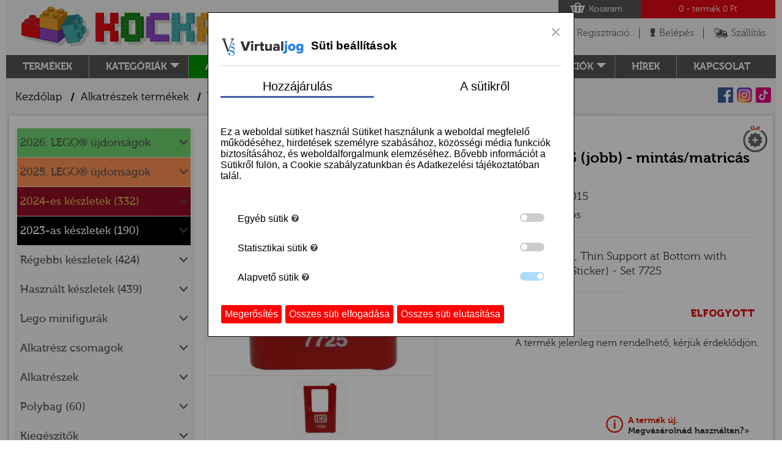

--- FILE ---
content_type: text/html; charset=utf-8
request_url: https://www.kockafalu.hu/hu/termek/vonat-ajto-1-x-4-x-5-jobb-mintas-matricas-4182pb015-98790
body_size: 13987
content:
<!DOCTYPE html>
<html lang="hu" itemscope itemtype="http://schema.org/Product">
    <head>
        <meta http-equiv="content-type" content="text/html" charset="utf-8">
        <meta name="viewport" content="width=device-width, initial-scale=1.0">
        <meta name="author" content="" />
        <meta name="description" content="Használt és új LEGO webáruház" />
        <meta name="keywords" content="LEGO, webáruház, legó webáruház, használt legó, lego star wars, lego city" /> 
        <meta name="robots" content="index, follow, all" />
        <meta name="revisit-after" content="1 Week" />
        <meta name="rating" content="General" />
        <meta property="og:title" content="Vonat ajtó 1 x 4 x 5 (jobb) - mintás/matricás - Kockafalu" />
        <meta property="og:url" content="" />
        <meta property="og:description" content="Használt és új LEGO webáruház" />
        <meta property="og:site_name" content="Kockafalu" />
    <meta property="og:image" content="/public/cache/6/3/9/6/b/6396bf1814990fc724a8506f3b0b92296eaa6f09.jpg" />
        <meta itemprop="name" content="Vonat ajtó 1 x 4 x 5 (jobb) - mintás/matricás - Kockafalu">
        <meta itemprop="description" content="Használt és új LEGO webáruház">
        <title>Vonat ajtó 1 x 4 x 5 (jobb) - mintás/matricás - Kockafalu</title>

<script>
window.dataLayer = window.dataLayer || [];
function gtag(){dataLayer.push(arguments);}

gtag('consent', 'default', {
  'ad_storage': 'denied',
  'ad_user_data': 'denied',
  'ad_personalization': 'denied',
  'analytics_storage': 'denied',
  'wait_for_update': 1500,
});
</script>
        <link rel="shortcut icon" href="https://www.kockafalu.hu/favicon.ico" />
        <link rel="shortcut icon" href="/kockafalu_favicon.gif" />
        <base data-act-curr="{&quot;precision&quot;:&quot;0&quot;,&quot;decPoint&quot;:&quot;,&quot;,&quot;sep&quot;:&quot; &quot;,&quot;symbol&quot;:&quot;Ft&quot;,&quot;langCurrency&quot;:&quot;huf&quot;}" data-act-lang="hu" href="https://www.kockafalu.hu"/>

        <!-- CSS -->
    <link href="https://www.kockafalu.hu/public/cssv151/mainBase.css" rel="stylesheet" type="text/css" />

        <!-- CSS -->



        <!-- JS  -->
    <script type="text/javascript" src="https://www.kockafalu.hu/public/jsv7/mainBase.js"></script>
    

        <!-- JS  -->
        <!--[if lt IE 8]>
        <link rel="stylesheet" type="text/css" href="https://www.kockafalu.hu/public/js/css/ie.css" />
        <![endif]-->
        <!-- HTML5 shim and Respond.js IE8 support of HTML5 elements and media queries -->
        <!--[if lt IE 9]>
        <script src="https://oss.maxcdn.com/libs/html5shiv/3.7.0/html5shiv.js"></script>
        <script src="https://oss.maxcdn.com/libs/respond.js/1.4.2/respond.min.js"></script>
        <![endif]-->
        <script type="text/javascript">
            window.smartlook||(function(d) {
            var o=smartlook=function(){ o.api.push(arguments)},h=d.getElementsByTagName('head')[0];
            var c=d.createElement('script');o.api=new Array();c.async=true;c.type='text/javascript';
            c.charset='utf-8';c.src='//rec.smartlook.com/recorder.js';h.appendChild(c);
            })(document);
            smartlook('init', '226062487d61a1850f5dbcd4aca0efb5ac3a3d29');
        </script>    </head>
    <body data-minp="1500">
        
        <!-- layer -->
<div class="overlay"></div>
<div class="layer layer_used" id="layer_used"> <a href="javascript:;" class="layer_close js-close-hasznalt-layer">close</a>
  <div class="layer_title"> A kosárba helyezett LEGO® készlet használt! </div>
  <div class="layer_txt">A termékleírás fontos információkat tartalmaz!</div>
  <div class="layer_but_center">
    <div class="layer_but"> <a href="javascript:;" class="but_red js-close-hasznalt-layer">OK</a></div>
  </div>
</div>
<!-- layer -->

        <div class="wrapper">
            <div class="center" id="mobil_menu">
                <div class="center_mm"> 
                    <!-- fejlec -->
                    <header class="clr"> <a href="https://www.kockafalu.hu" class="logo">Logó</a>
    <div class="top_search">
            <form method="POST" action="https://www.kockafalu.hu/hu/termek-kereso">
        <input type="text" id="JQSearchbar" name="szoveg" class="ts_inp" placeholder="Keresés..." value="" />
        <input type="submit" id="JQSearchBut" class="ts_but" value=" " />
            </form>
    </div>
    <div class="top_right">
        <div class="top_basket"><a href="#" class="top_basket_1">Kosaram</a>
            <div class="top_basket_2"><span class="_basketItemNum">0</span> - termék <span class="_basketTotalPrice"> 0 Ft</span></div>
        </div>
        <ul class="top_buton">
            <li class="tb_mobil_1"><a href="javascript:;">menu</a></li>
            <li class="tb_mobil_2"><a href="#">Kosár</a></li>

             
                <li class="tb_1"><a href="https://www.kockafalu.hu/hu/regisztracio">Regisztráció</a></li>
                <li class="tb_2"><a class="loginOpener" href="">Belépés</a></li>
            
            <li class="tb_3"><a href="https://www.kockafalu.hu/hu/cikk/szallitas-es-fizetes">Szállítás</a></li>
        </ul>

        <!-- kosar layer -->
        <div class="layer_basket">

            <ul class="lb_item">
                                            </ul>
                            <div class="lb_empty">Jelenleg egy termék sincs a bevásárlókosaradban!</div>
                        <div class="lb_sum">
                <span class="lb_sum_txt">Végösszeg:</span> <span class="lb_sum_price _basketTotalPrice"> 0 Ft</span><br>
                
                                
                    <div class="lb_sum_txt1 _freeSCont" data-freeshiplimit="40000">
                        Még <span class="_freeSRemaining">
                         40 000 Ft</span>-ért kell vásárolnod az <br>
                        ingyenes szállításhoz!
                    </div>
                
                            </div>
            <a href="https://www.kockafalu.hu/hu/kosar" class="lb_but">KOSÁR OLDALRA<i></i></a>
        </div>
        <!-- kosar layer -->

         
            <!-- login layer -->
            <form class="loginForm" method="post" action="https://www.kockafalu.hu/hu/belepes">
                <div class="layer_login">
                    <div class="ll_error _loginE"></div>
                    <div class="form_ok"></div>
                    <div class="formItems">
                        <div class="ll_col">E-mail cím:<input type="email" class="inp_txt ll_inp" name="u_email"></div>
                        <div class="clear"></div>
                        <div id="ll_login">
                            <div class="ll_col">Jelszó:<input name="u_pass" type="password" class="inp_txt ll_inp"></div>
                            <div class="ll_col1"><a href="javascript:;" class="ll_but1">Elfelejtett jelszó</a></div><div class="ll_col2"><input type="submit" value="BELÉPÉS" class="ll_but _loginButton"></div>
                        </div>
                    </div>
                    <div id="ll_forgot">     
                        <div class="ll_col1"><a href="javascript:;" class="ll_but1">Belépés</a></div>
                        <div class="ll_col2 formItems"><a href="https://www.kockafalu.hu/hu/registration/get-new-pass" class="ll_but _newPass">JELSZÓ KÜLDÉSE</a></div>
                    </div>
                </div>
            </form>
            <!-- login layer -->
        
    </div>
    <div class="clear"></div>
    <nav class="clr">
        <ul class="top_menu">
            <li><a href="https://www.kockafalu.hu/hu/kategoriak">Termékek</a></li>
            
            <li class="top_menu_sub"><a class="tm_arr" >Kategóriák</a>
                <ul class="top_menu_2">
                    					
											
						<ul>
					
                        					
							
								<li><a href="https://www.kockafalu.hu/hu/temalista/alkatreszek">Alkatrészek</a></li>
							
														
                        					
							
								<li><a href="https://www.kockafalu.hu/hu/temalista/angry-birds">Angry Birds</a></li>
							
														
                        					
							
								<li><a href="https://www.kockafalu.hu/hu/temalista/architecture">Architecture</a></li>
							
														
                        					
							
								<li><a href="https://www.kockafalu.hu/hu/temalista/art">Art</a></li>
							
														
                        					
							
								<li><a href="https://www.kockafalu.hu/hu/temalista/avatar">Avatar</a></li>
							
														
                        					
							
								<li><a href="https://www.kockafalu.hu/hu/temalista/batman-movie">Batman movie</a></li>
							
														
                        					
							
								<li><a href="https://www.kockafalu.hu/hu/temalista/botanicals">Botanicals</a></li>
							
														
                        					
							
								<li><a href="https://www.kockafalu.hu/hu/temalista/brick-sketches">Brick sketches</a></li>
							
														
                        					
							
								<li><a href="https://www.kockafalu.hu/hu/temalista/brickheadz">BrickHeadz</a></li>
							
														
                        					
							
								<li><a href="https://www.kockafalu.hu/hu/temalista/city">City</a></li>
							
														
                        					
							
								<li><a href="https://www.kockafalu.hu/hu/temalista/classic">Classic</a></li>
							
														
                        					
							
								<li><a href="https://www.kockafalu.hu/hu/temalista/creator">Creator</a></li>
							
														
                        					
							
								<li><a href="https://www.kockafalu.hu/hu/temalista/designer-set">Designer Set</a></li>
							
														
                        					
							
								<li><a href="https://www.kockafalu.hu/hu/temalista/disney">Disney</a></li>
							
														
                        					
							
								<li><a href="https://www.kockafalu.hu/hu/temalista/disney-princess">Disney Princess</a></li>
							
														
                        					
							
								<li><a href="https://www.kockafalu.hu/hu/temalista/dots">Dots</a></li>
							
														
                        					
							
								<li><a href="https://www.kockafalu.hu/hu/temalista/dreamzzz">Dreamzzz</a></li>
							
														
                        					
							
								<li><a href="https://www.kockafalu.hu/hu/temalista/duplo">Duplo®</a></li>
							
														
                        					
							
								<li><a href="https://www.kockafalu.hu/hu/temalista/egyeb">Egyéb</a></li>
							
														
                        					
															</ul>
								<ul>
							
								<li><a href="https://www.kockafalu.hu/hu/temalista/egyedi-epitesu-keszletek-moc">Egyedi építésű készletek/MOC</a></li>
							
														
                        					
							
								<li><a href="https://www.kockafalu.hu/hu/temalista/elves">Elves</a></li>
							
														
                        					
							
								<li><a href="https://www.kockafalu.hu/hu/temalista/fortnite">Fortnite</a></li>
							
														
                        					
							
								<li><a href="https://www.kockafalu.hu/hu/temalista/friends">Friends</a></li>
							
														
                        					
							
								<li><a href="https://www.kockafalu.hu/hu/temalista/gabbys-dollhouse">Gabby's Dollhouse</a></li>
							
														
                        					
							
								<li><a href="https://www.kockafalu.hu/hu/temalista/harry-potter">Harry Potter™</a></li>
							
														
                        					
							
								<li><a href="https://www.kockafalu.hu/hu/temalista/hidden-side">Hidden Side</a></li>
							
														
                        					
							
								<li><a href="https://www.kockafalu.hu/hu/temalista/icons">Icons</a></li>
							
														
                        					
							
								<li><a href="https://www.kockafalu.hu/hu/temalista/ideas">Ideas</a></li>
							
														
                        					
							
								<li><a href="https://www.kockafalu.hu/hu/temalista/juniors">Juniors</a></li>
							
														
                        					
							
								<li><a href="https://www.kockafalu.hu/hu/temalista/jurassic-world">Jurassic World</a></li>
							
														
                        					
							
								<li><a href="https://www.kockafalu.hu/hu/temalista/kiegeszitok">Kiegészítők</a></li>
							
														
                        					
							
								<li><a href="https://www.kockafalu.hu/hu/temalista/minecraft">Minecraft</a></li>
							
														
                        					
							
								<li><a href="https://www.kockafalu.hu/hu/temalista/minifigurak">Minifigurák</a></li>
							
														
                        					
							
								<li><a href="https://www.kockafalu.hu/hu/temalista/minions">Minions</a></li>
							
														
                        					
							
								<li><a href="https://www.kockafalu.hu/hu/temalista/mixels">Mixels</a></li>
							
														
                        					
							
								<li><a href="https://www.kockafalu.hu/hu/temalista/model-team">Model Team</a></li>
							
														
                        					
							
								<li><a href="https://www.kockafalu.hu/hu/temalista/monkey-kid">Monkey kid</a></li>
							
														
                        					
							
								<li><a href="https://www.kockafalu.hu/hu/temalista/nexo-knights">Nexo Knights</a></li>
							
														
                        					
															</ul>
								<ul>
							
								<li><a href="https://www.kockafalu.hu/hu/temalista/ninjago">Ninjago</a></li>
							
														
                        					
							
								<li><a href="https://www.kockafalu.hu/hu/temalista/ninjago-movie">Ninjago movie</a></li>
							
														
                        					
							
								<li><a href="https://www.kockafalu.hu/hu/temalista/osszerakasi-utmutato">Összerakási útmutató</a></li>
							
														
                        					
							
								<li><a href="https://www.kockafalu.hu/hu/temalista/power-functions">Power Functions</a></li>
							
														
                        					
							
								<li><a href="https://www.kockafalu.hu/hu/temalista/racers">Racers</a></li>
							
														
                        					
							
								<li><a href="https://www.kockafalu.hu/hu/temalista/seasonal">Seasonal</a></li>
							
														
                        					
							
								<li><a href="https://www.kockafalu.hu/hu/temalista/sonic-the-hedgehog">Sonic the Hedgehog</a></li>
							
														
                        					
							
								<li><a href="https://www.kockafalu.hu/hu/temalista/speed-champions">Speed Champions</a></li>
							
														
                        					
							
								<li><a href="https://www.kockafalu.hu/hu/temalista/star-wars">Star Wars™</a></li>
							
														
                        					
							
								<li><a href="https://www.kockafalu.hu/hu/temalista/super-heroes">Super Heroes</a></li>
							
														
                        					
							
								<li><a href="https://www.kockafalu.hu/hu/temalista/super-mario">Super Mario</a></li>
							
														
                        					
							
								<li><a href="https://www.kockafalu.hu/hu/temalista/technic">Technic</a></li>
							
														
                        					
							
								<li><a href="https://www.kockafalu.hu/hu/temalista/the-lego-movie-2">The LEGO Movie 2</a></li>
							
														
                        					
							
								<li><a href="https://www.kockafalu.hu/hu/temalista/trolls-world-tour">Trolls World Tour</a></li>
							
														
                        					
							
								<li><a href="https://www.kockafalu.hu/hu/temalista/unikitty">Unikitty</a></li>
							
														
                        					
							
								<li><a href="https://www.kockafalu.hu/hu/temalista/ures-doboz">Üres doboz</a></li>
							
														
                        					
							
								<li><a href="https://www.kockafalu.hu/hu/temalista/vidiyo">Vidiyo</a></li>
							
														
                        					
							
								<li><a href="https://www.kockafalu.hu/hu/temalista/wednesday">Wednesday</a></li>
							
														
                        					
							
								<li><a href="https://www.kockafalu.hu/hu/temalista/wicked">Wicked</a></li>
							
														
                        							
						</ul>
				
                                    </ul>
            </li>
            <li class="top_menu_sub tm_green">
				<a href="https://www.kockafalu.hu/hu/alkatreszek">Alkatrészek</a>
            </li>
            <li class="top_menu_sub tm_orange"><a class="tm_arr" href="https://www.kockafalu.hu/hu/termeklista/alkatresz-csomagok">Alkatrész csomagok</a>
                <ul class="top_menu_2">
                                                                                                                                                                                                                                                                                                                                                                                                                                                    <li><a href="https://www.kockafalu.hu/hu/termeklista/alkatresz-csomagok/kerek-csomagok" >Kerék csomagok (2)</a></li>
                                                                                                                                                                                                                                                                                                                                            <li><a href="https://www.kockafalu.hu/hu/termeklista/alkatresz-csomagok/omlesztett-vegyes-csomagok" >Ömlesztett vegyes csomagok (34)</a></li>
                                                                                                                                                                                                                                                                                                                                                                                                                                                                                                </ul>
            </li>
                        
            <li><a href="https://www.kockafalu.hu/hu/ujdonsaglista">Újdonságok</a></li>
            <li class="top_menu_sub tm_sale">
				<a class="tm_arr" href="https://www.kockafalu.hu/hu/akcioslista">Akciók</a>
				<ul class="top_menu_2">
    				<li><a href="https://www.kockafalu.hu/hu/termeklista/keszlet/akciok">Készletek</a></li>
					<li><a href="https://www.kockafalu.hu/hu/termeklista/alkatreszek/akciok">Alkatrészek</a></li>
					<li><a href="https://www.kockafalu.hu/hu/termeklista/alkatresz-csomagok/akciok">Alkatrész csomagok</a></li>
                </ul>
			</li>
            <li><a href="https://www.kockafalu.hu/hu/cikkek">hírek</a></li>
            <li><a href="https://www.kockafalu.hu/hu/kapcsolat">kapcsolat</a></li>
        </ul>
    </nav>
</header>

<!-- navbar -->
<div class="navbar clr">
    
    <div class="social_icon">
        <a class="si_fb" target="_blank" href="https://www.facebook.com/kockafalu2021">Facebook</a>
        <a class="si_insta" target="_blank" href="https://instagram.com/kockafalu?igshid=YmMyMTA2M2Y=">Instagram</a>
        <a class="si_tiktok" target="_blank" href="https://www.tiktok.com/@kockafalu?_t=8UXz8yj3cZx&_r=1">Tiktok</a>
    </div>
    
    <ul class="breadcrumb">
        <li><a href="/" title="Kezdőlap">Kezdőlap</a> / </li><li><a href="https://www.kockafalu.hu/hu/temalista/alkatreszek" title="Alkatrészek termékek">Alkatrészek termékek</a> / </li><li>Vonat ajtó 1 x 4 x 5 (jobb) - mintás/matricás</li>    </ul>
</div>
<!--  navbar --> 

<!-- script type="text/javascript">
    $(document).ready(function(){
        $('#JQSearchBut').click(function(e){
            e.preventDefault();
            $(this).parent('form').submit();
        });
        $('#JQSearchbar').focus();
    });
</script -->                    <!-- fejlec --> 

                    <!-- tartalom -->
                    <article class="content cont_prod_data clr">
                        <!-- szukites -->
<aside class="cont_left">
    <div class="prod_filter">
		<div class="pf_menu">
  <ul class="pf_accordion" id="JQTermekMenu">
                              <li >
                                    <a href="#" class="pfa_title" data-haschildren="yes">2026. LEGO® újdonságok</a>
                                                    <ul class="pfa_sub" >
                                                                                <li><a href="https://www.kockafalu.hu/hu/termeklista/2026-lego-ujdonsagok" >2026. LEGO® újdonságok összes (3)</a></li>
                                                                                <li><a href="https://www.kockafalu.hu/hu/termeklista/2026-lego-ujdonsagok/2026-januari-ujdonsagok" >2026. januári újdonságok (3)</a></li>
                                            </ul>
                            </li>
                              <li >
                                    <a href="#" class="pfa_title" data-haschildren="yes">2025. LEGO® újdonságok</a>
                                                    <ul class="pfa_sub" >
                                                                                <li><a href="https://www.kockafalu.hu/hu/termeklista/2025-lego-ujdonsagok" >2025. LEGO® újdonságok összes (414)</a></li>
                                                                                <li><a href="https://www.kockafalu.hu/hu/termeklista/2025-lego-ujdonsagok/2025-aprilisi-ujdonsagok" >2025. áprilisi újdonságok (7)</a></li>
                                                                                <li><a href="https://www.kockafalu.hu/hu/termeklista/2025-lego-ujdonsagok/2025-marciusi-ujdonsagok" >2025. márciusi újdonságok (43)</a></li>
                                                                                <li><a href="https://www.kockafalu.hu/hu/termeklista/2025-lego-ujdonsagok/2025-augusztusi-ujdonsagok" >2025. augusztusi újdonságok (66)</a></li>
                                                                                <li><a href="https://www.kockafalu.hu/hu/termeklista/2025-lego-ujdonsagok/2025-juliusi-ujdonsagok" >2025. júliusi újdonságok (6)</a></li>
                                                                                <li><a href="https://www.kockafalu.hu/hu/termeklista/2025-lego-ujdonsagok/2025-juniusi-ujdonsagok" >2025. júniusi újdonságok (90)</a></li>
                                                                                <li><a href="https://www.kockafalu.hu/hu/termeklista/2025-lego-ujdonsagok/2025-majusi-ujdonsagok" >2025. májusi újdonságok (12)</a></li>
                                                                                <li><a href="https://www.kockafalu.hu/hu/termeklista/2025-lego-ujdonsagok/2025-januari-ujdonsagok" >2025. januári újdonságok (176)</a></li>
                                                                                <li><a href="https://www.kockafalu.hu/hu/termeklista/2025-lego-ujdonsagok/2025-szeptemberi-ujdonsagok" >2025. szeptemberi újdonságok (9)</a></li>
                                                                                <li><a href="https://www.kockafalu.hu/hu/termeklista/2025-lego-ujdonsagok/2025-oktoberi-ujdonsagok" >2025. októberi újdonságok (5)</a></li>
                                            </ul>
                            </li>
                              <li >
                                        <a href="https://www.kockafalu.hu/hu/termeklista/2024-es-keszletek" class="pfa_title" data-haschildren="no" >2024-es készletek (332)</a>
                                            </li>
                              <li >
                                        <a href="https://www.kockafalu.hu/hu/termeklista/2023-as-keszletek" class="pfa_title" data-haschildren="no" >2023-as készletek (190)</a>
                                            </li>
                              <li >
                                        <a href="https://www.kockafalu.hu/hu/termeklista/regebbi-keszletek" class="pfa_title" data-haschildren="no" >Régebbi készletek (424)</a>
                                            </li>
                              <li >
                                        <a href="https://www.kockafalu.hu/hu/termeklista/hasznalt-keszletek" class="pfa_title" data-haschildren="no" >Használt készletek (439)</a>
                                            </li>
                              <li >
                                    <a href="#" class="pfa_title" data-haschildren="yes">Lego minifigurák</a>
                                                    <ul class="pfa_sub" >
                                                                                <li><a href="https://www.kockafalu.hu/hu/termeklista/lego-minifigurak" >Lego minifigurák összes (232)</a></li>
                                                                                                                                                                                                                            <li><a href="https://www.kockafalu.hu/hu/termeklista/lego-minifigurak/gyujtheto-f1-es-versenyautok-71049" >Gyűjthető F1-es versenyautók (71049) (2)</a></li>
                                                                                                            <li><a href="https://www.kockafalu.hu/hu/termeklista/lego-minifigurak/gyujtheto-minifigurak-27-sorozat-71048" >Gyűjthető minifigurák: 27. sorozat (71048) (2)</a></li>
                                                                                <li><a href="https://www.kockafalu.hu/hu/termeklista/lego-minifigurak/gyujtheto-minifigurak-pokember-71050" >Gyűjthető Minifigurák: Pókember (71050) (2)</a></li>
                                                                                                            <li><a href="https://www.kockafalu.hu/hu/termeklista/lego-minifigurak/gyujtheto-minifigurak-28sorozat-71051" >Gyűjthető minifigurák: 28.sorozat (71051) (2)</a></li>
                                                                                                                                                                                                <li><a href="https://www.kockafalu.hu/hu/termeklista/lego-minifigurak/gyujtheto-minifigurak-looney-tunes-71030" >Gyűjthető minifigurák: Looney Tunes (71030) (1)</a></li>
                                                                                                                                                                                                                                                                                                                                                                                                    <li><a href="https://www.kockafalu.hu/hu/termeklista/lego-minifigurak/gyujtheto-minifigurak-the-batman-movie-71017" >Gyűjthető minifigurák: The Batman Movie (71017) (1)</a></li>
                                                                                                                                                                                                                            <li><a href="https://www.kockafalu.hu/hu/termeklista/lego-minifigurak/minecraft-minifigurak" >MINECRAFT minifigurák (5)</a></li>
                                                                                                            <li><a href="https://www.kockafalu.hu/hu/termeklista/lego-minifigurak/disney-minifigurak" >DISNEY minifigurák (22)</a></li>
                                                                                <li><a href="https://www.kockafalu.hu/hu/termeklista/lego-minifigurak/duplo-figurak" >DUPLO figurák (3)</a></li>
                                                                                                            <li><a href="https://www.kockafalu.hu/hu/termeklista/lego-minifigurak/friends-minifigurak" >FRIENDS minifigurák (18)</a></li>
                                                                                <li><a href="https://www.kockafalu.hu/hu/termeklista/lego-minifigurak/harry-potter-minifigurak" >HARRY POTTER minifigurák (2)</a></li>
                                                                                <li><a href="https://www.kockafalu.hu/hu/termeklista/lego-minifigurak/hidden-side-minifigurak" >HIDDEN SIDE minifigurák (2)</a></li>
                                                                                                                                                                                                                            <li><a href="https://www.kockafalu.hu/hu/termeklista/lego-minifigurak/ninjago-minifigurak" >NINJAGO minifigurák (6)</a></li>
                                                                                                                                        <li><a href="https://www.kockafalu.hu/hu/termeklista/lego-minifigurak/super-heroes-minifigurak" >SUPER HEROES minifigurák (12)</a></li>
                                                                                                            <li><a href="https://www.kockafalu.hu/hu/termeklista/lego-minifigurak/toy-story-minifigurak" >TOY STORY minifigurák (1)</a></li>
                                                                                                            <li><a href="https://www.kockafalu.hu/hu/termeklista/lego-minifigurak/allat-figurak" >ÁLLAT figurák (135)</a></li>
                                                                                <li><a href="https://www.kockafalu.hu/hu/termeklista/lego-minifigurak/egyeb-figurak" >EGYÉB figurák (17)</a></li>
                                            </ul>
                            </li>
                              <li >
                                    <a href="#" class="pfa_title" data-haschildren="yes">Alkatrész csomagok</a>
                                                    <ul class="pfa_sub" >
                                                                                <li><a href="https://www.kockafalu.hu/hu/termeklista/alkatresz-csomagok" >Alkatrész csomagok összes (36)</a></li>
                                                                                                                                                                                                                                                                                                                                                                                                    <li><a href="https://www.kockafalu.hu/hu/termeklista/alkatresz-csomagok/kerek-csomagok" >Kerék csomagok (2)</a></li>
                                                                                                                                                                                                                                                                                                                                            <li><a href="https://www.kockafalu.hu/hu/termeklista/alkatresz-csomagok/omlesztett-vegyes-csomagok" >Ömlesztett vegyes csomagok (34)</a></li>
                                                                                                                                                                                                                                                                                                                                                                                                                                                                                </ul>
                            </li>
                              <li >
                                    <a href="#" class="pfa_title" data-haschildren="yes">Alkatrészek</a>
                                                    <ul class="pfa_sub" >
                                                                                <li><a href="https://www.kockafalu.hu/hu/termeklista/alkatreszek" >Alkatrészek összes (20927)</a></li>
                                                                                <li><a href="https://www.kockafalu.hu/hu/termeklista/alkatreszek/osszerakasi-utmutato" >Összerakási útmutató (190)</a></li>
                                                                                <li><a href="https://www.kockafalu.hu/hu/termeklista/alkatreszek/ures-doboz" >Üres doboz (281)</a></li>
                                                                                <li><a href="https://www.kockafalu.hu/hu/termeklista/alkatreszek/alaplapok" >Alaplapok (4)</a></li>
                                                                                <li><a href="https://www.kockafalu.hu/hu/termeklista/alkatreszek/kockak" >Kockák (363)</a></li>
                                                                                <li><a href="https://www.kockafalu.hu/hu/termeklista/alkatreszek/kockak-mintasmatricas" >Kockák - mintás,matricás (629)</a></li>
                                                                                <li><a href="https://www.kockafalu.hu/hu/termeklista/alkatreszek/modositott-kerekitett-kockak" >Módosított, kerekített kockák (588)</a></li>
                                                                                <li><a href="https://www.kockafalu.hu/hu/termeklista/alkatreszek/modositott-kerekitett-kockak-mintasmatricas" >Módosított, kerekített kockák - mintás,matricás (101)</a></li>
                                                                                <li><a href="https://www.kockafalu.hu/hu/termeklista/alkatreszek/lapos-elemek" >Lapos elemek (714)</a></li>
                                                                                <li><a href="https://www.kockafalu.hu/hu/termeklista/alkatreszek/modositott-kerekitett-lapos-elemek-konzolok" >Módosított, kerekített lapos elemek, konzolok (1388)</a></li>
                                                                                <li><a href="https://www.kockafalu.hu/hu/termeklista/alkatreszek/csempek" >Csempék (425)</a></li>
                                                                                <li><a href="https://www.kockafalu.hu/hu/termeklista/alkatreszek/csempek-mintasmatricas" >Csempék - mintás,matricás (1910)</a></li>
                                                                                <li><a href="https://www.kockafalu.hu/hu/termeklista/alkatreszek/modositott-kerekitett-csempek" >Módosított, kerekített csempék (464)</a></li>
                                                                                <li><a href="https://www.kockafalu.hu/hu/termeklista/alkatreszek/modositott-kerekitett-csempek-mintasmatricas" >Módosított, kerekített csempék - mintás,matricás (508)</a></li>
                                                                                <li><a href="https://www.kockafalu.hu/hu/termeklista/alkatreszek/lejto-teto-elemek" >Lejtő, tető elemek (958)</a></li>
                                                                                <li><a href="https://www.kockafalu.hu/hu/termeklista/alkatreszek/lejto-teto-elemek-mintasmatricas" >Lejtő, tető elemek - mintás,matricás (912)</a></li>
                                                                                <li><a href="https://www.kockafalu.hu/hu/termeklista/alkatreszek/ives-lejtok-boltivek" >Íves lejtők, boltívek (877)</a></li>
                                                                                <li><a href="https://www.kockafalu.hu/hu/termeklista/alkatreszek/ives-lejtok-boltivek-mintasmatricas" >Íves lejtők, boltívek - mintás,matricás (1287)</a></li>
                                                                                <li><a href="https://www.kockafalu.hu/hu/termeklista/alkatreszek/panel-es-falelemek" >Panel és falelemek (158)</a></li>
                                                                                <li><a href="https://www.kockafalu.hu/hu/termeklista/alkatreszek/panel-es-falelemek-mintasmatricas" >Panel és falelemek - mintás,matricás (325)</a></li>
                                                                                <li><a href="https://www.kockafalu.hu/hu/termeklista/alkatreszek/oszlopok-henger-alaku-elemek" >Oszlopok, henger alakú elemek (66)</a></li>
                                                                                <li><a href="https://www.kockafalu.hu/hu/termeklista/alkatreszek/oszlopok-henger-alaku-elemek-mintasmatricas" >Oszlopok, henger alakú elemek - mintás,matricás (46)</a></li>
                                                                                <li><a href="https://www.kockafalu.hu/hu/termeklista/alkatreszek/ajtok-ablakok" >Ajtók, ablakok (292)</a></li>
                                                                                <li><a href="https://www.kockafalu.hu/hu/termeklista/alkatreszek/szelvedo-uveg-elemek" >Szélvédő, üveg elemek (113)</a></li>
                                                                                <li><a href="https://www.kockafalu.hu/hu/termeklista/alkatreszek/szelvedo-uveg-elemek-mintasmatricas" >Szélvédő, üveg elemek - mintás,matricás (149)</a></li>
                                                                                <li><a href="https://www.kockafalu.hu/hu/termeklista/alkatreszek/zsaner-racs-kerites-lepcso-letra-elemek" >Zsanér, rács, kerítés, lépcső, létra elemek (413)</a></li>
                                                                                <li><a href="https://www.kockafalu.hu/hu/termeklista/alkatreszek/elektromos-elemek-motorok-elemtartok-kapcsolok" >Elektromos elemek, motorok, elemtartók, kapcsolók (36)</a></li>
                                                                                <li><a href="https://www.kockafalu.hu/hu/termeklista/alkatreszek/minifigura-testreszek" >Minifigura testrészek (701)</a></li>
                                                                                <li><a href="https://www.kockafalu.hu/hu/termeklista/alkatreszek/minifigura-kiegeszitok" >Minifigura kiegészítők (540)</a></li>
                                                                                <li><a href="https://www.kockafalu.hu/hu/termeklista/alkatreszek/minifigura-fegyverek-pajzsok" >Minifigura fegyverek, pajzsok (175)</a></li>
                                                                                <li><a href="https://www.kockafalu.hu/hu/termeklista/alkatreszek/friends-figura-testreszek-kiegeszitok" >Friends figura testrészek, kiegészítők (156)</a></li>
                                                                                <li><a href="https://www.kockafalu.hu/hu/termeklista/alkatreszek/nagy-figura-testreszek-kiegeszitok" >Nagy figura testrészek, kiegészítők (122)</a></li>
                                                                                <li><a href="https://www.kockafalu.hu/hu/termeklista/alkatreszek/bionicle-hero-factory" >Bionicle, Hero Factory (378)</a></li>
                                                                                <li><a href="https://www.kockafalu.hu/hu/termeklista/alkatreszek/allatok-novenyek-etelek" >Állatok, növények, ételek (403)</a></li>
                                                                                <li><a href="https://www.kockafalu.hu/hu/termeklista/alkatreszek/dinoszaurusz-sarkany-elemek" >Dinoszaurusz, sárkány elemek (65)</a></li>
                                                                                <li><a href="https://www.kockafalu.hu/hu/termeklista/alkatreszek/autos-elemek" >Autós elemek (231)</a></li>
                                                                                <li><a href="https://www.kockafalu.hu/hu/termeklista/alkatreszek/autos-elemek-mintasmatricas" >Autós elemek - mintás,matricás (280)</a></li>
                                                                                <li><a href="https://www.kockafalu.hu/hu/termeklista/alkatreszek/motorkerekpar-kerekpar-sport" >Motorkerékpár, kerékpár, sport (84)</a></li>
                                                                                <li><a href="https://www.kockafalu.hu/hu/termeklista/alkatreszek/kerekek-felnik-gumi-elemek" >Kerekek, felnik, gumi elemek (594)</a></li>
                                                                                <li><a href="https://www.kockafalu.hu/hu/termeklista/alkatreszek/repulo-ur-radar-tanyer-elemek" >Repülő, űr,  radar, tányér elemek (292)</a></li>
                                                                                <li><a href="https://www.kockafalu.hu/hu/termeklista/alkatreszek/repulo-ur-radar-tanyer-elemek-mintasmatricas" >Repülő, űr, radar, tányér elemek - mintás,matricás (205)</a></li>
                                                                                <li><a href="https://www.kockafalu.hu/hu/termeklista/alkatreszek/vasut-vonat-elemek" >Vasút, vonat elemek (22)</a></li>
                                                                                <li><a href="https://www.kockafalu.hu/hu/termeklista/alkatreszek/hajo-csonak-vitorla-elemek" >Hajó, csónak, vitorla elemek (44)</a></li>
                                                                                <li><a href="https://www.kockafalu.hu/hu/termeklista/alkatreszek/daru-munkagep-elemek" >Daru, munkagép elemek (65)</a></li>
                                                                                <li><a href="https://www.kockafalu.hu/hu/termeklista/alkatreszek/kampok-lancok" >Kampók, láncok (14)</a></li>
                                                                                <li><a href="https://www.kockafalu.hu/hu/termeklista/alkatreszek/antennak-rudak-csovek-pneumatika" >Antennák, rudak, csövek, pneumatika (367)</a></li>
                                                                                <li><a href="https://www.kockafalu.hu/hu/termeklista/alkatreszek/kotel-halo-orso-forgo-elemek" >Kötél, háló, orsó, forgó elemek (100)</a></li>
                                                                                <li><a href="https://www.kockafalu.hu/hu/termeklista/alkatreszek/ko-szikla-elemek" >Kő, szikla elemek (41)</a></li>
                                                                                <li><a href="https://www.kockafalu.hu/hu/termeklista/alkatreszek/kup-gomb-elemek" >Kúp, gömb elemek (157)</a></li>
                                                                                <li><a href="https://www.kockafalu.hu/hu/termeklista/alkatreszek/dobozok-ladak-tarolok-szekrenyek" >Dobozok, ládák, tárolók, szekrények (100)</a></li>
                                                                                <li><a href="https://www.kockafalu.hu/hu/termeklista/alkatreszek/technic-csatlakozok" >Technic csatlakozók (317)</a></li>
                                                                                <li><a href="https://www.kockafalu.hu/hu/termeklista/alkatreszek/technic-fogaskerekek-kormany-es-hajtas-elemek" >Technic fogaskerekek, kormány- és hajtás elemek (111)</a></li>
                                                                                <li><a href="https://www.kockafalu.hu/hu/termeklista/alkatreszek/technic-emelokarok-rudak" >Technic emelőkarok, rudak (319)</a></li>
                                                                                <li><a href="https://www.kockafalu.hu/hu/termeklista/alkatreszek/technic-emelokarok-rudak-mintasmatricas" >Technic emelőkarok, rudak - mintás,matricás (207)</a></li>
                                                                                <li><a href="https://www.kockafalu.hu/hu/termeklista/alkatreszek/technic-kocka-panel-elemek" >Technic kocka, panel elemek (446)</a></li>
                                                                                <li><a href="https://www.kockafalu.hu/hu/termeklista/alkatreszek/technic-kocka-panel-elemek-mintasmatricas" >Technic kocka, panel elemek - mintás,matricás (484)</a></li>
                                                                                <li><a href="https://www.kockafalu.hu/hu/termeklista/alkatreszek/technic-lapos-kerek-elemek" >Technic lapos, kerek elemek (100)</a></li>
                                                                                <li><a href="https://www.kockafalu.hu/hu/termeklista/alkatreszek/technic-rugok-osszekoto-elemek" >Technic rugók, összekötő elemek (28)</a></li>
                                                                                <li><a href="https://www.kockafalu.hu/hu/termeklista/alkatreszek/technic-tengelyek-pinek" >Technic tengelyek, pinek (84)</a></li>
                                                                                <li><a href="https://www.kockafalu.hu/hu/termeklista/alkatreszek/technic-egyeb-elemek" >Technic egyéb elemek (160)</a></li>
                                                                                <li><a href="https://www.kockafalu.hu/hu/termeklista/alkatreszek/zaszlok-jelzotabla-elemek" >Zászlók, jelzőtábla elemek (287)</a></li>
                                                                                <li><a href="https://www.kockafalu.hu/hu/termeklista/alkatreszek/kiegeszitok-egyeb-elemek" >Kiegészítők, egyéb elemek (165)</a></li>
                                            </ul>
                            </li>
                              <li >
                                        <a href="https://www.kockafalu.hu/hu/termeklista/polybag" class="pfa_title" data-haschildren="no" >Polybag (60)</a>
                                            </li>
                                          <li >
                                    <a href="#" class="pfa_title" data-haschildren="yes">Kiegészítők</a>
                                                    <ul class="pfa_sub" >
                                                                                <li><a href="https://www.kockafalu.hu/hu/termeklista/kiegeszitok" >Kiegészítők összes (10)</a></li>
                                                                                <li><a href="https://www.kockafalu.hu/hu/termeklista/kiegeszitok/matrica-ivek" >Matrica ívek (2)</a></li>
                                                                                                            <li><a href="https://www.kockafalu.hu/hu/termeklista/kiegeszitok/kulcstarto" >Kulcstartó (4)</a></li>
                                                                                                                                                                    <li><a href="https://www.kockafalu.hu/hu/termeklista/kiegeszitok/egyeb" >Egyéb (4)</a></li>
                                                                        </ul>
                            </li>
                              <li >
                                        <a href="https://www.kockafalu.hu/hu/termeklista/valentin-nap" class="pfa_title" data-haschildren="no" >Valentin-nap (35)</a>
                                            </li>
                              <li >
                                        <a href="https://www.kockafalu.hu/hu/termeklista/anyak-napja" class="pfa_title" data-haschildren="no" >Anyák napja (21)</a>
                                            </li>
                              <li >
                                        <a href="https://www.kockafalu.hu/hu/termeklista/husvet" class="pfa_title" data-haschildren="no" >Húsvét (5)</a>
                                            </li>
                              <li >
                                        <a href="https://www.kockafalu.hu/hu/termeklista/karacsony" class="pfa_title" data-haschildren="no" >Karácsony (17)</a>
                                            </li>
        </ul>
</div>

<script type="text/javascript">
    (function($) {
        $(function() {
            var allPanels = $('#JQTermekMenu').find('ul.pfa_sub');
            allPanels.hide();
            
            var actLink = $('#JQTermekMenu').find('a[data-active=1]');
            if (actLink.length){
                var ul = actLink.parents('ul.pfa_sub');
                ul.show();
                ul.parent('li').find('a.pfa_title').addClass('ui-accordion-header-active');
            }
            
            var actLink = $('#JQTermekMenu').find('a[data-activeroot=1]');
            if (actLink.length){
                actLink.addClass('ui-accordion-header-active');
            }
            
            $('#JQTermekMenu').find('.pfa_title').click(function(e) {
                if ($(this).data('haschildren') == 'yes'){
                    e.preventDefault();
                    allPanels.slideUp();
                    $('#JQTermekMenu').find('.ui-accordion-header-active').removeClass('ui-accordion-header-active');                    
                    $(this).parent().find('ul.pfa_sub').slideDown();
                    $(this).addClass('ui-accordion-header-active');
                }
            });
        });
    }(window.jQuery));
</script>
    </div>

		</aside>
<!-- szukites -->

<section class="cont_right"> 
    <!-- termek adatlatp -->
    <section class="prod_data clr"> 
        <!-- termek adatlatp kep -->

        <section class="prod_img clr">
            <div class="prod_img_big"> 
                <a rel="gal" class="_bigCont" href="/public/cache/9/a/1/d/c/9a1dc3ccb733f69ca6b6cbec2931cd02dd7e4b93.jpg">
					                    <img itemprop="image" data-index="0" src="/public/cache/8/2/a/f/f/82aff8054215a4a9b39da7e71bac633e4d6fb37b.jpg" alt="Vonat ajtó 1 x 4 x 5 (jobb) - mintás/matricás" width="375" height="400">
                </a>
                <div class="_fakeICont">
											<a rel="prettyPhoto[pp_gal]" data-index="0" class="_galleryCont _c0" href="/public/cache/9/a/1/d/c/9a1dc3ccb733f69ca6b6cbec2931cd02dd7e4b93.jpg"></a>
					                </div>
            </div>
            <div class="prod_img_cont">
                <div class="prod_img_cont1">
                    <ul class="prod_img_small">
													<li><a rel="gal" data-index="0" class="_gSmallPic" href="/public/cache/8/2/a/f/f/82aff8054215a4a9b39da7e71bac633e4d6fb37b.jpg"><img src="/public/cache/b/f/9/4/d/bf94d19ca2a0c1b98c99dedcef8cd6779e294746.jpg" alt="Vonat ajtó 1 x 4 x 5 (jobb) - mintás/matricás" width="83" height="83"></a></li>
						                    </ul>
                    <a href="#" class="pic_prew">Előző</a>                                             
                    <a href="#" class="pic_next">következő</a>
                </div>
            </div>
        </section>
        <!-- termek adatlatp kep --> 
        <!-- termek adatok -->
        <section class="prod_data_right">
            <div class="pd_1">
                <div class="theme_logo tl_alkatreszek">Alkatrészek</div>
                <h1 class="pd_title">Vonat ajtó 1 x 4 x 5 (jobb) - mintás/matricás</h1>
                <div class="pd_icon"> 
											<span class="pdi_uj">Új</span> 
																									                </div>
                <div class="pd_txt"> 
																		<span class="pd_tab">Termékkód:</span>4182pb015<br>
																									<span class="pd_tab">Szín:</span>Red/Piros<br>
																	                </div>
                        <div class="pd_lead">
							Door 1 x 4 x 5 Train Right, Thin Support at Bottom with White 'DB 7725' Pattern (Sticker) - Set 7725							                        </div>

                        <div class="pd_basket clr basketElemCont _bPCont">
                            <div class="pd_b_price">
																	0 Ft
								                            </div>

                            <div class="pd_right_but">
                                <div class="pd_right _productListBasket">
																														<a class="pb_but_out">ELFOGYOTT<i></i></a>
																			                                </div>
								    
                            </div>

                        </div>
																									<div class="pd_txt_1">A termék jelenleg nem rendelhető, kérjük érdeklődjön.</div>
						                </div>
																							<a href="https://www.kockafalu.hu/hu/termek-sku-kereso?sku=4182pb015" rel="nofollow" class="pd_nu"><span>A termék új.</span><br>
							Megvásárolnád használtan?»</a> 
									        </section>
    </section>
    <!-- termék adatok -->
	
    <div class="social_share clr">
        <div class="ss_fb">
            <div id="fb-root"></div>
            <script>(function (d, s, id) {
					var js, fjs = d.getElementsByTagName(s)[0];
					if (d.getElementById(id))
						return;
					js = d.createElement(s);
					js.id = id;
					js.src = "//connect.facebook.net/hu_HU/sdk.js#xfbml=1&appId=424833357661679&version=v2.0";
					fjs.parentNode.insertBefore(js, fjs);
				}(document, 'script', 'facebook-jssdk'));</script>

            <div class="fb-like" data-href="https://www.kockafalu.hu/hu/termek/vonat-ajto-1-x-4-x-5-jobb-mintas-matricas-4182pb015-98790" data-layout="button_count" data-action="like" data-show-faces="false" data-share="true"></div>              </div>

        <div class="ss_tw">
            <a href="https://twitter.com/share" class="twitter-share-button" data-url="https://www.kockafalu.hu/hu/termek/vonat-ajto-1-x-4-x-5-jobb-mintas-matricas-4182pb015-98790">Tweet</a>
            <script>
				!function (d, s, id) {
					var js, fjs = d.getElementsByTagName(s)[0], p = /^http:/.test(d.location) ? 'http' : 'https';
					if (!d.getElementById(id)) {
						js = d.createElement(s);
						js.id = id;
						js.src = p + '://platform.twitter.com/widgets.js';
						fjs.parentNode.insertBefore(js, fjs);
					}
				}(document, 'script', 'twitter-wjs');
            </script>
        </div>
        <div class="ss_g">
            <!-- Helyezd el ezt a címkét a head szakaszban vagy közvetlenül a záró body címke elé. -->
            <script src="https://apis.google.com/js/platform.js" async defer>
				{
					lang: 'hu'
				}
            </script>

            <!-- Helyezd el ezt a címkét ott, ahol a(z) +1 gomb modult meg szeretnéd jeleníteni. -->
            <div class="g-plusone"></div>
        </div>
    </div>

    <div class="pd_tab_menu clr pdt_act1" id="pdt">
        <ul class="pdt_menu clr">
            <li><a id="pdt_m1">Termékleírás</a></li>
        </ul>
        <div class="tab_item" id="pdt_i1">
			            <p><p><strong><span>Figyelem! </span></strong><span class="kiemel"><span>Lego elemet a boltban nem tudsz válogatni, kérjük rendeld meg előre!</span></span></p>
<p><span>Oldalunkon a LEGO® hivatalos azonosító kódjait használjuk, de egy bizonyos termékhez akár több alternatív kód illetve színkód (amit az összerakási útmutató végén lévő elemlistában találsz) is tartozhat, ezeket a kereső mezőbe beírva is megjelenik az adott elem.</span></p></p>
        </div>
    </div>


</section>                    </article>
                    <!-- tartalom --> 

                    
                        <!-- kiemelt list -->
                        <section class="prod_list clr">
                            <div class="pl_top clr">
                                <div class="pl_title">Ezt láttad már?</div>
                            </div>
                            <div class="pl_list clr _productListBasket"> 
                                                                                                	<div class="list_none">Módosítson a szűrési feltételeken, mert nincs találat</div>
	                            </div>
                        </section>
                        <!-- kiemelt list --> 

                    
                    <!-- tema slider menu -->
                    <div class="theme_slider"> 
	<a href="#" class="ts_prew">Előző</a>
	<div class="ts_cont">
		<ul class="ts_cont_1">
			
							<li><a href="https://www.kockafalu.hu/hu/temalista/alkatreszek"><img src="https://www.kockafalu.hu/public/img/themes/mts_alkatreszek.jpg" alt="Alkatrészek" title="Alkatrészek" width="150" height="238"></a></li>
							<li><a href="https://www.kockafalu.hu/hu/temalista/angry-birds"><img src="https://www.kockafalu.hu/public/img/themes/mts_angry_birds.jpg" alt="Angry Birds" title="Angry Birds" width="150" height="238"></a></li>
							<li><a href="https://www.kockafalu.hu/hu/temalista/architecture"><img src="https://www.kockafalu.hu/public/img/themes/mts_architecture.jpg" alt="Architecture" title="Architecture" width="150" height="238"></a></li>
							<li><a href="https://www.kockafalu.hu/hu/temalista/art"><img src="https://www.kockafalu.hu/public/img/themes/mts_art.jpg" alt="Art" title="Art" width="150" height="238"></a></li>
							<li><a href="https://www.kockafalu.hu/hu/temalista/avatar"><img src="https://www.kockafalu.hu/public/img/themes/mts_avatar.jpg" alt="Avatar" title="Avatar" width="150" height="238"></a></li>
							<li><a href="https://www.kockafalu.hu/hu/temalista/batman-movie"><img src="https://www.kockafalu.hu/public/img/themes/mts_batman_movie.jpg" alt="Batman movie" title="Batman movie" width="150" height="238"></a></li>
							<li><a href="https://www.kockafalu.hu/hu/temalista/botanicals"><img src="https://www.kockafalu.hu/public/img/themes/mts_botanicals.jpg" alt="Botanicals" title="Botanicals" width="150" height="238"></a></li>
							<li><a href="https://www.kockafalu.hu/hu/temalista/brick-sketches"><img src="https://www.kockafalu.hu/public/img/themes/mts_brick_sketches.jpg" alt="Brick sketches" title="Brick sketches" width="150" height="238"></a></li>
							<li><a href="https://www.kockafalu.hu/hu/temalista/brickheadz"><img src="https://www.kockafalu.hu/public/img/themes/mts_brickheadz.jpg" alt="BrickHeadz" title="BrickHeadz" width="150" height="238"></a></li>
							<li><a href="https://www.kockafalu.hu/hu/temalista/city"><img src="https://www.kockafalu.hu/public/img/themes/mts_city.jpg" alt="City" title="City" width="150" height="238"></a></li>
							<li><a href="https://www.kockafalu.hu/hu/temalista/classic"><img src="https://www.kockafalu.hu/public/img/themes/mts_classic.jpg" alt="Classic" title="Classic" width="150" height="238"></a></li>
							<li><a href="https://www.kockafalu.hu/hu/temalista/creator"><img src="https://www.kockafalu.hu/public/img/themes/mts_creator.jpg" alt="Creator" title="Creator" width="150" height="238"></a></li>
							<li><a href="https://www.kockafalu.hu/hu/temalista/designer-set"><img src="https://www.kockafalu.hu/public/img/themes/mts_designer_set.jpg" alt="Designer Set" title="Designer Set" width="150" height="238"></a></li>
							<li><a href="https://www.kockafalu.hu/hu/temalista/disney"><img src="https://www.kockafalu.hu/public/img/themes/mts_disney.jpg" alt="Disney" title="Disney" width="150" height="238"></a></li>
							<li><a href="https://www.kockafalu.hu/hu/temalista/disney-princess"><img src="https://www.kockafalu.hu/public/img/themes/mts_disney_princess.jpg" alt="Disney Princess" title="Disney Princess" width="150" height="238"></a></li>
							<li><a href="https://www.kockafalu.hu/hu/temalista/dots"><img src="https://www.kockafalu.hu/public/img/themes/mts_dots.jpg" alt="Dots" title="Dots" width="150" height="238"></a></li>
							<li><a href="https://www.kockafalu.hu/hu/temalista/dreamzzz"><img src="https://www.kockafalu.hu/public/img/themes/mts_dreamzzz.jpg" alt="Dreamzzz" title="Dreamzzz" width="150" height="238"></a></li>
							<li><a href="https://www.kockafalu.hu/hu/temalista/duplo"><img src="https://www.kockafalu.hu/public/img/themes/mts_duplo.jpg" alt="Duplo®" title="Duplo®" width="150" height="238"></a></li>
							<li><a href="https://www.kockafalu.hu/hu/temalista/egyeb"><img src="https://www.kockafalu.hu/public/img/themes/mts_egyeb.jpg" alt="Egyéb" title="Egyéb" width="150" height="238"></a></li>
							<li><a href="https://www.kockafalu.hu/hu/temalista/egyedi-epitesu-keszletek-moc"><img src="https://www.kockafalu.hu/public/img/themes/mts_moc.jpg" alt="Egyedi építésű készletek/MOC" title="Egyedi építésű készletek/MOC" width="150" height="238"></a></li>
							<li><a href="https://www.kockafalu.hu/hu/temalista/elves"><img src="https://www.kockafalu.hu/public/img/themes/mts_elves.jpg" alt="Elves" title="Elves" width="150" height="238"></a></li>
							<li><a href="https://www.kockafalu.hu/hu/temalista/fortnite"><img src="https://www.kockafalu.hu/public/img/themes/mts_fortnite.jpg" alt="Fortnite" title="Fortnite" width="150" height="238"></a></li>
							<li><a href="https://www.kockafalu.hu/hu/temalista/friends"><img src="https://www.kockafalu.hu/public/img/themes/mts_friends.jpg" alt="Friends" title="Friends" width="150" height="238"></a></li>
							<li><a href="https://www.kockafalu.hu/hu/temalista/gabbys-dollhouse"><img src="https://www.kockafalu.hu/public/img/themes/mts_gabbys.jpg" alt="Gabby's Dollhouse" title="Gabby's Dollhouse" width="150" height="238"></a></li>
							<li><a href="https://www.kockafalu.hu/hu/temalista/harry-potter"><img src="https://www.kockafalu.hu/public/img/themes/mts_harry_potter.jpg" alt="Harry Potter™" title="Harry Potter™" width="150" height="238"></a></li>
							<li><a href="https://www.kockafalu.hu/hu/temalista/hidden-side"><img src="https://www.kockafalu.hu/public/img/themes/mts_hidden_side.jpg" alt="Hidden Side" title="Hidden Side" width="150" height="238"></a></li>
							<li><a href="https://www.kockafalu.hu/hu/temalista/icons"><img src="https://www.kockafalu.hu/public/img/themes/mts_icons.jpg" alt="Icons" title="Icons" width="150" height="238"></a></li>
							<li><a href="https://www.kockafalu.hu/hu/temalista/ideas"><img src="https://www.kockafalu.hu/public/img/themes/mts_ideas.jpg" alt="Ideas" title="Ideas" width="150" height="238"></a></li>
							<li><a href="https://www.kockafalu.hu/hu/temalista/juniors"><img src="https://www.kockafalu.hu/public/img/themes/mts_juniors.jpg" alt="Juniors" title="Juniors" width="150" height="238"></a></li>
							<li><a href="https://www.kockafalu.hu/hu/temalista/jurassic-world"><img src="https://www.kockafalu.hu/public/img/themes/mts_jurassic_word.jpg" alt="Jurassic World" title="Jurassic World" width="150" height="238"></a></li>
							<li><a href="https://www.kockafalu.hu/hu/temalista/kiegeszitok"><img src="https://www.kockafalu.hu/public/img/themes/mts_kiegeszitok.jpg" alt="Kiegészítők" title="Kiegészítők" width="150" height="238"></a></li>
							<li><a href="https://www.kockafalu.hu/hu/temalista/minecraft"><img src="https://www.kockafalu.hu/public/img/themes/mts_minecraft.jpg" alt="Minecraft" title="Minecraft" width="150" height="238"></a></li>
							<li><a href="https://www.kockafalu.hu/hu/temalista/minifigurak"><img src="https://www.kockafalu.hu/public/img/themes/mts_minifigures.jpg" alt="Minifigurák" title="Minifigurák" width="150" height="238"></a></li>
							<li><a href="https://www.kockafalu.hu/hu/temalista/minions"><img src="https://www.kockafalu.hu/public/img/themes/mts_minions.jpg" alt="Minions" title="Minions" width="150" height="238"></a></li>
							<li><a href="https://www.kockafalu.hu/hu/temalista/mixels"><img src="https://www.kockafalu.hu/public/img/themes/mts_mixels.jpg" alt="Mixels" title="Mixels" width="150" height="238"></a></li>
							<li><a href="https://www.kockafalu.hu/hu/temalista/model-team"><img src="https://www.kockafalu.hu/public/img/themes/mts_model_team.jpg" alt="Model Team" title="Model Team" width="150" height="238"></a></li>
							<li><a href="https://www.kockafalu.hu/hu/temalista/monkey-kid"><img src="https://www.kockafalu.hu/public/img/themes/mts_monkey_kid.jpg" alt="Monkey kid" title="Monkey kid" width="150" height="238"></a></li>
							<li><a href="https://www.kockafalu.hu/hu/temalista/nexo-knights"><img src="https://www.kockafalu.hu/public/img/themes/mts_nexo_knights.jpg" alt="Nexo Knights" title="Nexo Knights" width="150" height="238"></a></li>
							<li><a href="https://www.kockafalu.hu/hu/temalista/ninjago"><img src="https://www.kockafalu.hu/public/img/themes/mts_ninjago.jpg" alt="Ninjago" title="Ninjago" width="150" height="238"></a></li>
							<li><a href="https://www.kockafalu.hu/hu/temalista/ninjago-movie"><img src="https://www.kockafalu.hu/public/img/themes/mts_ninjago_movie.jpg" alt="Ninjago movie" title="Ninjago movie" width="150" height="238"></a></li>
							<li><a href="https://www.kockafalu.hu/hu/temalista/osszerakasi-utmutato"><img src="https://www.kockafalu.hu/public/img/themes/mts_osszerakasi_utmutato.jpg" alt="Összerakási útmutató" title="Összerakási útmutató" width="150" height="238"></a></li>
							<li><a href="https://www.kockafalu.hu/hu/temalista/power-functions"><img src="https://www.kockafalu.hu/public/img/themes/mts_power_functions.jpg" alt="Power Functions" title="Power Functions" width="150" height="238"></a></li>
							<li><a href="https://www.kockafalu.hu/hu/temalista/racers"><img src="https://www.kockafalu.hu/public/img/themes/mts_racers.jpg" alt="Racers" title="Racers" width="150" height="238"></a></li>
							<li><a href="https://www.kockafalu.hu/hu/temalista/seasonal"><img src="https://www.kockafalu.hu/public/img/themes/mts_seasonal.jpg" alt="Seasonal" title="Seasonal" width="150" height="238"></a></li>
							<li><a href="https://www.kockafalu.hu/hu/temalista/sonic-the-hedgehog"><img src="https://www.kockafalu.hu/public/img/themes/mts_sonic.jpg" alt="Sonic the Hedgehog" title="Sonic the Hedgehog" width="150" height="238"></a></li>
							<li><a href="https://www.kockafalu.hu/hu/temalista/speed-champions"><img src="https://www.kockafalu.hu/public/img/themes/mts_speed.jpg" alt="Speed Champions" title="Speed Champions" width="150" height="238"></a></li>
							<li><a href="https://www.kockafalu.hu/hu/temalista/star-wars"><img src="https://www.kockafalu.hu/public/img/themes/mts_starwars.jpg" alt="Star Wars™" title="Star Wars™" width="150" height="238"></a></li>
							<li><a href="https://www.kockafalu.hu/hu/temalista/super-heroes"><img src="https://www.kockafalu.hu/public/img/themes/mts_super_heroes.jpg" alt="Super Heroes" title="Super Heroes" width="150" height="238"></a></li>
							<li><a href="https://www.kockafalu.hu/hu/temalista/super-mario"><img src="https://www.kockafalu.hu/public/img/themes/mts_super_mario.jpg" alt="Super Mario" title="Super Mario" width="150" height="238"></a></li>
							<li><a href="https://www.kockafalu.hu/hu/temalista/technic"><img src="https://www.kockafalu.hu/public/img/themes/mts_technic.jpg" alt="Technic" title="Technic" width="150" height="238"></a></li>
							<li><a href="https://www.kockafalu.hu/hu/temalista/the-lego-movie-2"><img src="https://www.kockafalu.hu/public/img/themes/mts_legomovie2.jpg" alt="The LEGO Movie 2" title="The LEGO Movie 2" width="150" height="238"></a></li>
							<li><a href="https://www.kockafalu.hu/hu/temalista/trolls-world-tour"><img src="https://www.kockafalu.hu/public/img/themes/mts_trolls_world_tour.jpg" alt="Trolls World Tour" title="Trolls World Tour" width="150" height="238"></a></li>
							<li><a href="https://www.kockafalu.hu/hu/temalista/unikitty"><img src="https://www.kockafalu.hu/public/img/themes/mts_unikitty.jpg" alt="Unikitty" title="Unikitty" width="150" height="238"></a></li>
							<li><a href="https://www.kockafalu.hu/hu/temalista/ures-doboz"><img src="https://www.kockafalu.hu/public/img/themes/mts_ures_doboz.jpg" alt="Üres doboz" title="Üres doboz" width="150" height="238"></a></li>
							<li><a href="https://www.kockafalu.hu/hu/temalista/vidiyo"><img src="https://www.kockafalu.hu/public/img/themes/mts_vidiyo.jpg" alt="Vidiyo" title="Vidiyo" width="150" height="238"></a></li>
							<li><a href="https://www.kockafalu.hu/hu/temalista/wednesday"><img src="https://www.kockafalu.hu/public/img/themes/mts_wednesday.jpg" alt="Wednesday" title="Wednesday" width="150" height="238"></a></li>
							<li><a href="https://www.kockafalu.hu/hu/temalista/wicked"><img src="https://www.kockafalu.hu/public/img/themes/mts_wicked.jpg" alt="Wicked" title="Wicked" width="150" height="238"></a></li>
					</ul>
	</div>
	<a href="#" class="ts_next">következő</a>
</div>
                    <!-- tema slider menu --> 

                    <!-- lablec -->
                    <!-- lablec -->
<footer class="clr">
	<section class="footer_prod">
		<h5>Termékek:</h5>
		<div class="footer_prod_col">
			<ul class="footer_list">
                                                                                                        <li><a href="https://www.kockafalu.hu/hu/temalista/alkatreszek">Alkatrészek</a></li>
                                                                                                                                                                                                        <li><a href="https://www.kockafalu.hu/hu/temalista/avatar">Avatar</a></li>
                                                                                                                                                                                                        <li><a href="https://www.kockafalu.hu/hu/temalista/brickheadz">BrickHeadz</a></li>
                                                                                                                                                                                                        <li><a href="https://www.kockafalu.hu/hu/temalista/designer-set">Designer Set</a></li>
                                                                                                                                                                                                        <li><a href="https://www.kockafalu.hu/hu/temalista/dreamzzz">Dreamzzz</a></li>
                                                                                                                                                                                                        <li><a href="https://www.kockafalu.hu/hu/temalista/elves">Elves</a></li>
                                                                                                                                                                                                        <li><a href="https://www.kockafalu.hu/hu/temalista/harry-potter">Harry Potter™</a></li>
                                                                                                                                                                                                        <li><a href="https://www.kockafalu.hu/hu/temalista/juniors">Juniors</a></li>
                                                                                                                                                                                                        <li><a href="https://www.kockafalu.hu/hu/temalista/minifigurak">Minifigurák</a></li>
                                                                                                                                                                                                        <li><a href="https://www.kockafalu.hu/hu/temalista/monkey-kid">Monkey kid</a></li>
                                                                                                                                                                                                        <li><a href="https://www.kockafalu.hu/hu/temalista/osszerakasi-utmutato">Összerakási útmutató</a></li>
                                                                                                                                                                                                        <li><a href="https://www.kockafalu.hu/hu/temalista/sonic-the-hedgehog">Sonic the Hedgehog</a></li>
                                                                                                                                                                                                        <li><a href="https://www.kockafalu.hu/hu/temalista/super-mario">Super Mario</a></li>
                                                                                                                                                                                                        <li><a href="https://www.kockafalu.hu/hu/temalista/unikitty">Unikitty</a></li>
                                                                                                                                                                                                        <li><a href="https://www.kockafalu.hu/hu/temalista/wicked">Wicked</a></li>
                                			</ul>
			<ul class="footer_list">
                                                                                                                                        <li><a href="https://www.kockafalu.hu/hu/temalista/angry-birds">Angry Birds</a></li>
                                                                                                                                                                                                        <li><a href="https://www.kockafalu.hu/hu/temalista/batman-movie">Batman movie</a></li>
                                                                                                                                                                                                        <li><a href="https://www.kockafalu.hu/hu/temalista/city">City</a></li>
                                                                                                                                                                                                        <li><a href="https://www.kockafalu.hu/hu/temalista/disney">Disney</a></li>
                                                                                                                                                                                                        <li><a href="https://www.kockafalu.hu/hu/temalista/duplo">Duplo®</a></li>
                                                                                                                                                                                                        <li><a href="https://www.kockafalu.hu/hu/temalista/fortnite">Fortnite</a></li>
                                                                                                                                                                                                        <li><a href="https://www.kockafalu.hu/hu/temalista/hidden-side">Hidden Side</a></li>
                                                                                                                                                                                                        <li><a href="https://www.kockafalu.hu/hu/temalista/jurassic-world">Jurassic World</a></li>
                                                                                                                                                                                                        <li><a href="https://www.kockafalu.hu/hu/temalista/minions">Minions</a></li>
                                                                                                                                                                                                        <li><a href="https://www.kockafalu.hu/hu/temalista/nexo-knights">Nexo Knights</a></li>
                                                                                                                                                                                                        <li><a href="https://www.kockafalu.hu/hu/temalista/power-functions">Power Functions</a></li>
                                                                                                                                                                                                        <li><a href="https://www.kockafalu.hu/hu/temalista/speed-champions">Speed Champions</a></li>
                                                                                                                                                                                                        <li><a href="https://www.kockafalu.hu/hu/temalista/technic">Technic</a></li>
                                                                                                                                                                                                        <li><a href="https://www.kockafalu.hu/hu/temalista/ures-doboz">Üres doboz</a></li>
                                                                                                                                			</ul>
		</div>
		<div class="footer_prod_col fp_col2">
			<ul class="footer_list">
                                                                                                                                                                        <li><a href="https://www.kockafalu.hu/hu/temalista/architecture">Architecture</a></li>
                                                                                                                                                                                                        <li><a href="https://www.kockafalu.hu/hu/temalista/botanicals">Botanicals</a></li>
                                                                                                                                                                                                        <li><a href="https://www.kockafalu.hu/hu/temalista/classic">Classic</a></li>
                                                                                                                                                                                                        <li><a href="https://www.kockafalu.hu/hu/temalista/disney-princess">Disney Princess</a></li>
                                                                                                                                                                                                        <li><a href="https://www.kockafalu.hu/hu/temalista/egyeb">Egyéb</a></li>
                                                                                                                                                                                                        <li><a href="https://www.kockafalu.hu/hu/temalista/friends">Friends</a></li>
                                                                                                                                                                                                        <li><a href="https://www.kockafalu.hu/hu/temalista/icons">Icons</a></li>
                                                                                                                                                                                                        <li><a href="https://www.kockafalu.hu/hu/temalista/kiegeszitok">Kiegészítők</a></li>
                                                                                                                                                                                                        <li><a href="https://www.kockafalu.hu/hu/temalista/mixels">Mixels</a></li>
                                                                                                                                                                                                        <li><a href="https://www.kockafalu.hu/hu/temalista/ninjago">Ninjago</a></li>
                                                                                                                                                                                                        <li><a href="https://www.kockafalu.hu/hu/temalista/racers">Racers</a></li>
                                                                                                                                                                                                        <li><a href="https://www.kockafalu.hu/hu/temalista/star-wars">Star Wars™</a></li>
                                                                                                                                                                                                        <li><a href="https://www.kockafalu.hu/hu/temalista/the-lego-movie-2">The LEGO Movie 2</a></li>
                                                                                                                                                                                                        <li><a href="https://www.kockafalu.hu/hu/temalista/vidiyo">Vidiyo</a></li>
                                                                                                			</ul>
			<ul class="footer_list">
                                                                                                                                                                                                        <li><a href="https://www.kockafalu.hu/hu/temalista/art">Art</a></li>
                                                                                                                                                                                                        <li><a href="https://www.kockafalu.hu/hu/temalista/brick-sketches">Brick sketches</a></li>
                                                                                                                                                                                                        <li><a href="https://www.kockafalu.hu/hu/temalista/creator">Creator</a></li>
                                                                                                                                                                                                        <li><a href="https://www.kockafalu.hu/hu/temalista/dots">Dots</a></li>
                                                                                                                                                                                                        <li><a href="https://www.kockafalu.hu/hu/temalista/egyedi-epitesu-keszletek-moc">Egyedi építésű készletek/MOC</a></li>
                                                                                                                                                                                                        <li><a href="https://www.kockafalu.hu/hu/temalista/gabbys-dollhouse">Gabby's Dollhouse</a></li>
                                                                                                                                                                                                        <li><a href="https://www.kockafalu.hu/hu/temalista/ideas">Ideas</a></li>
                                                                                                                                                                                                        <li><a href="https://www.kockafalu.hu/hu/temalista/minecraft">Minecraft</a></li>
                                                                                                                                                                                                        <li><a href="https://www.kockafalu.hu/hu/temalista/model-team">Model Team</a></li>
                                                                                                                                                                                                        <li><a href="https://www.kockafalu.hu/hu/temalista/ninjago-movie">Ninjago movie</a></li>
                                                                                                                                                                                                        <li><a href="https://www.kockafalu.hu/hu/temalista/seasonal">Seasonal</a></li>
                                                                                                                                                                                                        <li><a href="https://www.kockafalu.hu/hu/temalista/super-heroes">Super Heroes</a></li>
                                                                                                                                                                                                        <li><a href="https://www.kockafalu.hu/hu/temalista/trolls-world-tour">Trolls World Tour</a></li>
                                                                                                                                                                                                        <li><a href="https://www.kockafalu.hu/hu/temalista/wednesday">Wednesday</a></li>
                                                                			</ul>
		</div>
	</section>
	<section class="footer_buy">
		<h5>Vásárlás:</h5>
		<ul class="footer_list">
			<li><a href="https://www.kockafalu.hu/hu/cikk/adatkezelesi-tajekoztato">Adatkezelési tájékoztató</a></li>
			<li><a href="https://www.kockafalu.hu/hu/cikk/altalanos-szerzodesi-feltetelek">Általános szerződési feltételek</a></li>
			<li><a href="https://www.kockafalu.hu/hu/cikk/szallitas-es-fizetes">Szállítás és fizetés</a></li>
			<li><a href="https://www.kockafalu.hu/hu/cikk/impresszum">Impresszum</a></li>
		</ul>
	</section>
		<section class="footer_1">
		<div class="footer_1_tel"> +36-20/261-4595</div>
				

		<div class="arukereso_logo">
<!-- ÁRUKERESŐ.HU - PLEASE DO NOT MODIFY THE LINES BELOW -->
<div style="background: transparent; text-align: center; padding: 0; margin: 0 auto;">
<a title="Árukereső.hu" href="https://www.arukereso.hu"><img src="https://image.arukereso.hu/trustedbadge/123151-150x74-9624813a65191e637454c35d78a7a0d8.png" alt="Árukereső.hu" style="border-style:none;" /></a>
</div>
<!-- ÁRUKERESŐ.HU CODE END --></div>
<div class="arukereso_logo2">
		<!-- ÁRUKERESŐ.HU CODE - PLEASE DO NOT MODIFY THE LINES BELOW -->
<div style="background: transparent; text-align: center; padding: 0; margin: 0 auto; width: 120px">
<a title="Árukereső.hu" href="https://www.arukereso.hu/" style="display: block;border:0; padding:0;margin:0"><img style="padding: 0; margin:0; border:0" alt="Árukereső.hu" src="https://static.arukereso.hu/hu/logo-120.png"/></a>
<a title="Árukereső.hu" style="line-height:16px;font-size: 11px; font-family: Arial, Verdana; color: #000" href="https://www.arukereso.hu/">Árukereső.hu</a>
</div>
	<!-- ÁRUKERESŐ.HU CODE END -->
</div>
		</section>
</footer>
<script src="https://app.virtualjog.hu/widget/index.js?v=5" id="vj-widget-1059c32a" access-token="bb22801d91a337442c1accf3363388fa" domain="www.kockafalu.hu"></script>
<style>
	.cookiePanel-1059c32a, .cookiePanel-1059c32a *, .widget-menu-1059c32a, .widget-menu-1059c32a *, .modal-content-1059c32a, .modal-content-1059c32a *, .cookiePanel2-1059c32a, .cookiePanel2-1059c32a * {
		-webkit-box-sizing: border-box;
    	-moz-box-sizing: border-box;
    	box-sizing: border-box;
		font-family: Arial;
	}
	.widget-logo {
		 width: 38px; 
    	height: 38px;
	}
	.panel-logo {
		vertical-align: middle;
	}
	.modal-1059c32a {
		padding-top:20px;
	}
	.cookiePanel2-1059c32a h4{ font-size:18px; margin:0;}
	.cookiePanel2-1059c32a h5{ font-size:16px;}
</style>
<section class="footer_copy"><div class="szechenyi2020"><a href="/hu/cikkek/szechenyi-2020"></a></div>Prefer to shop by phone? Call 00-36 80 018 910.<br>
	LEGO, the LEGO logo, DUPLO, LEGENDS OF CHIMA, MINDSTORMS, HEROICA and the Minifigure are trademarks and/or copyrights of the LEGO Group. ©2014 The LEGO Group. All rights reserved. Use of this site signifies your agreement to the terms of use.<br>
	TM &amp; © DC Comics.          (s13)<br>
	TM &amp; © 2014 Marvel &amp; Subs.<br>
	STAR WARS™ and all characters, names and related indicia are © 2014 Lucasfilm Ltd. &amp; TM. All rights reserved.<br>
	© 2014 Viacom International Inc. All Rights Reserved. Nickelodeon, SpongeBob SquarePants and all related titles, logos and characters are trademarks of Viacom International Inc. Created by Stephen Hillenburg.<br>
	Cars™ © 2014 Disney Enterprises, Inc. and Pixar Animation Studios. Hudson Hornet is a trademark of Chrysler LLC. Mack is a registered trademark of Mack Trucks, Inc. Mercury is a registered trademark of Ford Motor Company.<br>
	™ &amp; © Warner Bros. Entertainment Inc.  Harry Potter Publishing Rights © JKR.          (s13).<br>
	© 2014 New Line Productions, Inc. All rights reserved. The Lord of the Rings:<br>
	The Fellowship of the Ring and the names of the characters, items, events and places therein are trademarks of The Saul Zaentz Company d/b/a Middle-earth Enterprises under license to New Line Productions, Inc.<br>
	© Warner Bros. Entertainment Inc. All rights reserved. THE HOBBIT: AN UNEXPECTED JOURNEY and the names of the characters, items, events and places therein are trademarks of The Saul Zaentz Company d/b/a Middle-earth Enterprises under license to New Line Productions, Inc.<br>
	(s13)<br>
	© 2014 Viacom Overseas Holdings C.V. All Rights Reserved. TEENAGE MUTANT NINJA TURTLES and all related titles, logos and characters are trademarks of Viacom Overseas Holdings C.V<br>
	LEGO BATMAN 2: DC SUPER HEROES software © 2014 TT Games Publishing Ltd. Produced by TT Games under license from the LEGO Group.<br>
	Batman and all related characters, and elements are trademarks of and © DC Comics. © 2014. All Rights Reserved. WB GAMES LOGO, WB SHIELD: ™ &amp; © Warner Bros. Entertainment Inc. (s13)<br>
	© Disney. Based on the “Winnie the Pooh” works by A. A. Milne and E. H. Shepard.<br>
	© 2014 Disney Enterprises, Inc.<br>
	Officially licensed by Volkswagen.<br>
	Must be 18 years or older to purchase online.</section>


<!-- lablec -->                     <!-- lablec --> 
                </div>
            </div>
        </div>
        <!-- layer -->
        <div class="overlay _close"></div>
        <div class="layer _dialogCont" data-auto-open="0"> 
            <a href="#" class="layer_close _close">close</a>
            <div class="layer_title _layerTitle"></div>
            <div class="layer_txt _layerMessage"></div>
            <div class="layer_but_center">
                <div class="layer_but"> 
                    <a href="#" class="but_red _layerButton">Ok</a> 
                    <!--<a href="#" class="but_gray">MÉGSEM</a> -->
                </div>
            </div>
        </div>
        <!-- layer -->
                <script>
            $(document).ready(function() {
            });
        </script>
        <script>
            (function(i, s, o, g, r, a, m) {
                i['GoogleAnalyticsObject'] = r;
                i[r] = i[r] || function() {
                    (i[r].q = i[r].q || []).push(arguments)
                }, i[r].l = 1 * new Date();
                a = s.createElement(o),
                        m = s.getElementsByTagName(o)[0];
                a.async = 1;
                a.src = g;
                m.parentNode.insertBefore(a, m)
            })(window, document, 'script', '//www.google-analytics.com/analytics.js', 'ga');

            ga('create', 'UA-53761324-1', 'auto');
            ga('send', 'pageview');
   </script>
		
<script>
  (function (w,i,d,g,e,t,s) {w[d] = w[d]||[];t= i.createElement(g);
    t.async=1;t.src=e;s=i.getElementsByTagName(g)[0];s.parentNode.insertBefore(t, s);
  })(window, document, '_gscq','script','//widgets.getsitecontrol.com/163821/script.js');
</script>
	<!-- ÁRUKERESŐ.HU - PLEASE DO NOT MODIFY THE LINES BELOW -->
<script type="text/javascript">
if(ak_widget_params === undefined || ak_widget_script === undefined) {
  var ak_widget_params = ["9624813a65191e637454c35d78a7a0d8","L","HU",0,"L"];
  var ak_widget_script = document.createElement("script");
  ak_widget_script.type = "text/javascript";
  ak_widget_script.src = "https://static.arukereso.hu/widget/presenter.js";
  ak_widget_script.async = true;
  document.body.appendChild(ak_widget_script);
}
</script>
<!-- ÁRUKERESŐ.HU CODE END -->
    	
    </body>
</html>

--- FILE ---
content_type: text/html; charset=utf-8
request_url: https://accounts.google.com/o/oauth2/postmessageRelay?parent=https%3A%2F%2Fwww.kockafalu.hu&jsh=m%3B%2F_%2Fscs%2Fabc-static%2F_%2Fjs%2Fk%3Dgapi.lb.en.2kN9-TZiXrM.O%2Fd%3D1%2Frs%3DAHpOoo_B4hu0FeWRuWHfxnZ3V0WubwN7Qw%2Fm%3D__features__
body_size: 158
content:
<!DOCTYPE html><html><head><title></title><meta http-equiv="content-type" content="text/html; charset=utf-8"><meta http-equiv="X-UA-Compatible" content="IE=edge"><meta name="viewport" content="width=device-width, initial-scale=1, minimum-scale=1, maximum-scale=1, user-scalable=0"><script src='https://ssl.gstatic.com/accounts/o/2580342461-postmessagerelay.js' nonce="Cg_cdanoutMEBn-qx_7Bbw"></script></head><body><script type="text/javascript" src="https://apis.google.com/js/rpc:shindig_random.js?onload=init" nonce="Cg_cdanoutMEBn-qx_7Bbw"></script></body></html>

--- FILE ---
content_type: image/svg+xml
request_url: https://www.kockafalu.hu/public/img/tiktok.svg
body_size: 577
content:
<?xml version="1.0" encoding="utf-8"?>
<!-- Generator: Adobe Illustrator 25.0.1, SVG Export Plug-In . SVG Version: 6.00 Build 0)  -->
<svg version="1.1" id="katman_1" xmlns="http://www.w3.org/2000/svg" xmlns:xlink="http://www.w3.org/1999/xlink" x="0px" y="0px"
	 viewBox="0 0 968.3 968.3" style="enable-background:new 0 0 968.3 968.3;" xml:space="preserve">
<style type="text/css">
	.st0{fill:#DF007D;}
</style>
<g id="surface1">
	<path class="st0" d="M853,0H115.3C51.7,0,0,51.7,0,115.3V853c0,63.6,51.7,115.3,115.3,115.3H853c63.6,0,115.3-51.7,115.3-115.3
		V115.2C968.3,51.7,916.6,0,853,0 M761,422.4c-5.3,0.5-10.6,0.8-15.9,0.8c-58.3,0-112.6-29.4-144.5-78.1v266
		c0,108.6-88,196.6-196.6,196.6s-196.6-88-196.6-196.6s88-196.6,196.6-196.6c4.1,0,8.1,0.4,12.2,0.6V512c-4-0.5-8-1.2-12.2-1.2
		c-55.4,0-100.3,44.9-100.3,100.3S348.6,711.4,404,711.4c55.4,0,104.4-43.7,104.4-99.1l1-451.7h92.7c8.7,83.1,75.8,148,159.1,154.1
		L761,422.4"/>
</g>
</svg>
